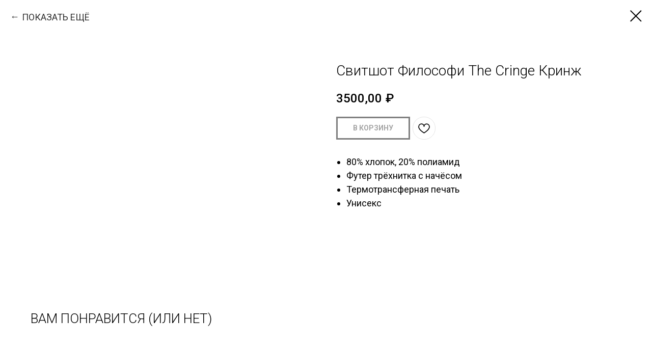

--- FILE ---
content_type: text/html; charset=UTF-8
request_url: https://feelosophy.ru/brands/feelosophy/sweatshirts/tproduct/757300990-101771481481-svitshot-filosofi-the-cringe-krinzh
body_size: 19322
content:
<!DOCTYPE html> <html lang="ru"> <head> <meta charset="utf-8" /> <meta http-equiv="Content-Type" content="text/html; charset=utf-8" /> <meta name="viewport" content="width=device-width, initial-scale=1.0" /> <!--metatextblock-->
<title>Свитшот Философи The Cringe Кринж</title>
<meta name="description" content="">
<meta name="keywords" content="">
<meta property="og:title" content="Свитшот Философи The Cringe Кринж" />
<meta property="og:description" content="" />
<meta property="og:type" content="website" />
<meta property="og:url" content="https://feelosophy.ru/brands/feelosophy/sweatshirts/tproduct/757300990-101771481481-svitshot-filosofi-the-cringe-krinzh" />
<meta property="og:image" content="https://static.tildacdn.com/stor3839-6463-4264-b363-333831393762/17169549.jpg" />
<link rel="canonical" href="https://feelosophy.ru/brands/feelosophy/sweatshirts/tproduct/757300990-101771481481-svitshot-filosofi-the-cringe-krinzh" />
<!--/metatextblock--> <meta name="format-detection" content="telephone=no" /> <meta http-equiv="x-dns-prefetch-control" content="on"> <link rel="dns-prefetch" href="https://ws.tildacdn.com"> <link rel="dns-prefetch" href="https://static.tildacdn.com"> <link rel="shortcut icon" href="https://static.tildacdn.com/tild6533-6265-4233-b630-366661336265/favicon.ico" type="image/x-icon" /> <!-- Assets --> <script src="https://neo.tildacdn.com/js/tilda-fallback-1.0.min.js" async charset="utf-8"></script> <link rel="stylesheet" href="https://static.tildacdn.com/css/tilda-grid-3.0.min.css" type="text/css" media="all" onerror="this.loaderr='y';"/> <link rel="stylesheet" href="https://static.tildacdn.com/ws/project6463988/tilda-blocks-page50040105.min.css?t=1770019305" type="text/css" media="all" onerror="this.loaderr='y';" /> <link rel="preconnect" href="https://fonts.gstatic.com"> <link href="https://fonts.googleapis.com/css2?family=Roboto:wght@300;400;500;700&family=Open+Sans:wght@300..800&subset=latin,cyrillic&display=swap" rel="stylesheet"> <link rel="stylesheet" href="https://static.tildacdn.com/css/tilda-popup-1.1.min.css" type="text/css" media="print" onload="this.media='all';" onerror="this.loaderr='y';" /> <noscript><link rel="stylesheet" href="https://static.tildacdn.com/css/tilda-popup-1.1.min.css" type="text/css" media="all" /></noscript> <link rel="stylesheet" href="https://static.tildacdn.com/css/tilda-slds-1.4.min.css" type="text/css" media="print" onload="this.media='all';" onerror="this.loaderr='y';" /> <noscript><link rel="stylesheet" href="https://static.tildacdn.com/css/tilda-slds-1.4.min.css" type="text/css" media="all" /></noscript> <link rel="stylesheet" href="https://static.tildacdn.com/css/tilda-catalog-1.1.min.css" type="text/css" media="print" onload="this.media='all';" onerror="this.loaderr='y';" /> <noscript><link rel="stylesheet" href="https://static.tildacdn.com/css/tilda-catalog-1.1.min.css" type="text/css" media="all" /></noscript> <link rel="stylesheet" href="https://static.tildacdn.com/css/tilda-forms-1.0.min.css" type="text/css" media="all" onerror="this.loaderr='y';" /> <link rel="stylesheet" href="https://static.tildacdn.com/css/tilda-catalog-filters-1.0.min.css" type="text/css" media="all" onerror="this.loaderr='y';" /> <link rel="stylesheet" href="https://static.tildacdn.com/css/tilda-menusub-1.0.min.css" type="text/css" media="print" onload="this.media='all';" onerror="this.loaderr='y';" /> <noscript><link rel="stylesheet" href="https://static.tildacdn.com/css/tilda-menusub-1.0.min.css" type="text/css" media="all" /></noscript> <link rel="stylesheet" href="https://static.tildacdn.com/css/tilda-menu-widgeticons-1.0.min.css" type="text/css" media="all" onerror="this.loaderr='y';" /> <link rel="stylesheet" href="https://static.tildacdn.com/css/tilda-cart-1.0.min.css" type="text/css" media="all" onerror="this.loaderr='y';" /> <link rel="stylesheet" href="https://static.tildacdn.com/css/tilda-wishlist-1.0.min.css" type="text/css" media="all" onerror="this.loaderr='y';" /> <link rel="stylesheet" href="https://static.tildacdn.com/css/tilda-zoom-2.0.min.css" type="text/css" media="print" onload="this.media='all';" onerror="this.loaderr='y';" /> <noscript><link rel="stylesheet" href="https://static.tildacdn.com/css/tilda-zoom-2.0.min.css" type="text/css" media="all" /></noscript> <script nomodule src="https://static.tildacdn.com/js/tilda-polyfill-1.0.min.js" charset="utf-8"></script> <script type="text/javascript">function t_onReady(func) {if(document.readyState!='loading') {func();} else {document.addEventListener('DOMContentLoaded',func);}}
function t_onFuncLoad(funcName,okFunc,time) {if(typeof window[funcName]==='function') {okFunc();} else {setTimeout(function() {t_onFuncLoad(funcName,okFunc,time);},(time||100));}}function t_throttle(fn,threshhold,scope) {return function() {fn.apply(scope||this,arguments);};}function t396_initialScale(t){var e=document.getElementById("rec"+t);if(e){var i=e.querySelector(".t396__artboard");if(i){window.tn_scale_initial_window_width||(window.tn_scale_initial_window_width=document.documentElement.clientWidth);var a=window.tn_scale_initial_window_width,r=[],n,l=i.getAttribute("data-artboard-screens");if(l){l=l.split(",");for(var o=0;o<l.length;o++)r[o]=parseInt(l[o],10)}else r=[320,480,640,960,1200];for(var o=0;o<r.length;o++){var d=r[o];a>=d&&(n=d)}var _="edit"===window.allrecords.getAttribute("data-tilda-mode"),c="center"===t396_getFieldValue(i,"valign",n,r),s="grid"===t396_getFieldValue(i,"upscale",n,r),w=t396_getFieldValue(i,"height_vh",n,r),g=t396_getFieldValue(i,"height",n,r),u=!!window.opr&&!!window.opr.addons||!!window.opera||-1!==navigator.userAgent.indexOf(" OPR/");if(!_&&c&&!s&&!w&&g&&!u){var h=parseFloat((a/n).toFixed(3)),f=[i,i.querySelector(".t396__carrier"),i.querySelector(".t396__filter")],v=Math.floor(parseInt(g,10)*h)+"px",p;i.style.setProperty("--initial-scale-height",v);for(var o=0;o<f.length;o++)f[o].style.setProperty("height","var(--initial-scale-height)");t396_scaleInitial__getElementsToScale(i).forEach((function(t){t.style.zoom=h}))}}}}function t396_scaleInitial__getElementsToScale(t){return t?Array.prototype.slice.call(t.children).filter((function(t){return t&&(t.classList.contains("t396__elem")||t.classList.contains("t396__group"))})):[]}function t396_getFieldValue(t,e,i,a){var r,n=a[a.length-1];if(!(r=i===n?t.getAttribute("data-artboard-"+e):t.getAttribute("data-artboard-"+e+"-res-"+i)))for(var l=0;l<a.length;l++){var o=a[l];if(!(o<=i)&&(r=o===n?t.getAttribute("data-artboard-"+e):t.getAttribute("data-artboard-"+e+"-res-"+o)))break}return r}window.TN_SCALE_INITIAL_VER="1.0",window.tn_scale_initial_window_width=null;</script> <script src="https://static.tildacdn.com/js/jquery-1.10.2.min.js" charset="utf-8" onerror="this.loaderr='y';"></script> <script src="https://static.tildacdn.com/js/tilda-scripts-3.0.min.js" charset="utf-8" defer onerror="this.loaderr='y';"></script> <script src="https://static.tildacdn.com/ws/project6463988/tilda-blocks-page50040105.min.js?t=1770019305" charset="utf-8" onerror="this.loaderr='y';"></script> <script src="https://static.tildacdn.com/js/tilda-lazyload-1.0.min.js" charset="utf-8" async onerror="this.loaderr='y';"></script> <script src="https://static.tildacdn.com/js/tilda-zero-1.1.min.js" charset="utf-8" async onerror="this.loaderr='y';"></script> <script src="https://static.tildacdn.com/js/tilda-menu-1.0.min.js" charset="utf-8" async onerror="this.loaderr='y';"></script> <script src="https://static.tildacdn.com/js/hammer.min.js" charset="utf-8" async onerror="this.loaderr='y';"></script> <script src="https://static.tildacdn.com/js/tilda-slds-1.4.min.js" charset="utf-8" async onerror="this.loaderr='y';"></script> <script src="https://static.tildacdn.com/js/tilda-products-1.0.min.js" charset="utf-8" async onerror="this.loaderr='y';"></script> <script src="https://static.tildacdn.com/js/tilda-catalog-1.1.min.js" charset="utf-8" async onerror="this.loaderr='y';"></script> <script src="https://static.tildacdn.com/js/tilda-menusub-1.0.min.js" charset="utf-8" async onerror="this.loaderr='y';"></script> <script src="https://static.tildacdn.com/js/tilda-menu-widgeticons-1.0.min.js" charset="utf-8" async onerror="this.loaderr='y';"></script> <script src="https://static.tildacdn.com/js/tilda-forms-1.0.min.js" charset="utf-8" async onerror="this.loaderr='y';"></script> <script src="https://static.tildacdn.com/js/tilda-cart-1.1.min.js" charset="utf-8" async onerror="this.loaderr='y';"></script> <script src="https://static.tildacdn.com/js/tilda-widget-positions-1.0.min.js" charset="utf-8" async onerror="this.loaderr='y';"></script> <script src="https://static.tildacdn.com/js/tilda-wishlist-1.0.min.js" charset="utf-8" async onerror="this.loaderr='y';"></script> <script src="https://static.tildacdn.com/js/tilda-zoom-2.0.min.js" charset="utf-8" async onerror="this.loaderr='y';"></script> <script src="https://static.tildacdn.com/js/tilda-zero-scale-1.0.min.js" charset="utf-8" async onerror="this.loaderr='y';"></script> <script src="https://static.tildacdn.com/js/tilda-skiplink-1.0.min.js" charset="utf-8" async onerror="this.loaderr='y';"></script> <script src="https://static.tildacdn.com/js/tilda-events-1.0.min.js" charset="utf-8" async onerror="this.loaderr='y';"></script> <script type="text/javascript" src="https://static.tildacdn.com/js/tilda-buyer-dashboard-1.0.min.js" charset="utf-8" async onerror="this.loaderr='y';"></script> <script type="text/javascript">window.dataLayer=window.dataLayer||[];</script> <!-- Facebook Pixel Code --> <script type="text/javascript" data-tilda-cookie-type="advertising">setTimeout(function(){!function(f,b,e,v,n,t,s)
{if(f.fbq)return;n=f.fbq=function(){n.callMethod?n.callMethod.apply(n,arguments):n.queue.push(arguments)};if(!f._fbq)f._fbq=n;n.push=n;n.loaded=!0;n.version='2.0';n.agent='pltilda';n.queue=[];t=b.createElement(e);t.async=!0;t.src=v;s=b.getElementsByTagName(e)[0];s.parentNode.insertBefore(t,s)}(window,document,'script','https://connect.facebook.net/en_US/fbevents.js');fbq('init','582817300433168');fbq('track','PageView');},2000);</script> <!-- End Facebook Pixel Code --> <script type="text/javascript">(function() {if((/bot|google|yandex|baidu|bing|msn|duckduckbot|teoma|slurp|crawler|spider|robot|crawling|facebook/i.test(navigator.userAgent))===false&&typeof(sessionStorage)!='undefined'&&sessionStorage.getItem('visited')!=='y'&&document.visibilityState){var style=document.createElement('style');style.type='text/css';style.innerHTML='@media screen and (min-width: 980px) {.t-records {opacity: 0;}.t-records_animated {-webkit-transition: opacity ease-in-out .2s;-moz-transition: opacity ease-in-out .2s;-o-transition: opacity ease-in-out .2s;transition: opacity ease-in-out .2s;}.t-records.t-records_visible {opacity: 1;}}';document.getElementsByTagName('head')[0].appendChild(style);function t_setvisRecs(){var alr=document.querySelectorAll('.t-records');Array.prototype.forEach.call(alr,function(el) {el.classList.add("t-records_animated");});setTimeout(function() {Array.prototype.forEach.call(alr,function(el) {el.classList.add("t-records_visible");});sessionStorage.setItem("visited","y");},400);}
document.addEventListener('DOMContentLoaded',t_setvisRecs);}})();</script></head> <body class="t-body" style="margin:0;"> <!--allrecords--> <div id="allrecords" class="t-records" data-product-page="y" data-hook="blocks-collection-content-node" data-tilda-project-id="6463988" data-tilda-page-id="50040105" data-tilda-page-alias="brands/feelosophy/sweatshirts" data-tilda-formskey="b7fbce0203375bb799ff719a96463988" data-tilda-lazy="yes" data-tilda-project-lang="RU" data-tilda-root-zone="com" data-tilda-ts="y" data-tilda-project-country="RU">
<div id="rec549968391" class="r t-rec" style="" data-animationappear="off" data-record-type="1002"> <script>t_onReady(function() {setTimeout(function() {t_onFuncLoad('twishlist__init',function() {twishlist__init('549968391');});},500);var rec=document.querySelector('#rec549968391');if(!rec) return;var userAgent=navigator.userAgent.toLowerCase();var isAndroid=userAgent.indexOf('android')!==-1;var body=document.body;if(!body) return;var isScrollablefFix=body.classList.contains('t-body_scrollable-fix-for-android');if(isAndroid&&!isScrollablefFix) {body.classList.add('t-body_scrollable-fix-for-android');document.head.insertAdjacentHTML('beforeend','<style>@media screen and (max-width: 560px) {\n.t-body_scrollable-fix-for-android {\noverflow: visible !important;\n}\n}\n</style>');console.log('Android css fix was inited');};if(userAgent.indexOf('instagram')!==-1&&userAgent.indexOf('iphone')!==-1) {body.style.position='relative';}
var wishlistWindow=rec.querySelector('.t1002__wishlistwin');var currentMode=document.querySelector('.t-records').getAttribute('data-tilda-mode');if(wishlistWindow&&currentMode!=='edit'&&currentMode!=='preview') {wishlistWindow.addEventListener('scroll',t_throttle(function() {if(window.lazy==='y'||document.querySelector('#allrecords').getAttribute('data-tilda-lazy')==='yes') {t_onFuncLoad('t_lazyload_update',function() {t_lazyload_update();});}},500));}});</script> <div class="t1002" data-wishlist-hook="#showfavorites" data-wishlistbtn-pos="button" data-project-currency="₽ " data-project-currency-side="r" data-project-currency-sep="," data-project-currency-code="RUB"> <div class="t1002__wishlistwin" style="display:none"> <div class="t1002__wishlistwin-content"> <div class="t1002__close t1002__wishlistwin-close"> <button type="button" class="t1002__close-button t1002__wishlistwin-close-wrapper" aria-label="Закрыть вишлист"> <svg role="presentation" class="t1002__wishlistwin-close-icon" width="23px" height="23px" viewBox="0 0 23 23" version="1.1" xmlns="http://www.w3.org/2000/svg" xmlns:xlink="http://www.w3.org/1999/xlink"> <g stroke="none" stroke-width="1" fill="#000" fill-rule="evenodd"> <rect transform="translate(11.313708, 11.313708) rotate(-45.000000) translate(-11.313708, -11.313708) " x="10.3137085" y="-3.6862915" width="2" height="30"></rect> <rect transform="translate(11.313708, 11.313708) rotate(-315.000000) translate(-11.313708, -11.313708) " x="10.3137085" y="-3.6862915" width="2" height="30"></rect> </g> </svg> </button> </div> <div class="t1002__wishlistwin-top"> <div class="t1002__wishlistwin-heading t-name t-name_xl"></div> </div> <div class="t1002__wishlistwin-products"></div> </div> </div> </div> <style>.t1002__addBtn:not(.t-popup .t1002__addBtn):not(.t-store__product-snippet .t1002__addBtn){}.t1002__addBtn{border-radius:30px;}.t1002__addBtn svg path{}</style> </div>

<!-- PRODUCT START -->

                
                        
                    
        
        

<div id="rec757300990" class="r t-rec" style="" >
    <div class="t-store t-store__prod-snippet__container">

        
                <div class="t-store__prod-popup__close-txt-wr" style="position:absolute;">
            <a href="https://feelosophy.ru/brands/feelosophy/sweatshirts" class="js-store-close-text t-store__prod-popup__close-txt t-descr t-descr_xxs" style="color:#000000;">
                ПОКАЗАТЬ ЕЩЁ
            </a>
        </div>
        
        <a href="https://feelosophy.ru/brands/feelosophy/sweatshirts" class="t-popup__close" style="position:absolute; background-color:#ffffff">
            <div class="t-popup__close-wrapper">
                <svg class="t-popup__close-icon t-popup__close-icon_arrow" width="26px" height="26px" viewBox="0 0 26 26" version="1.1" xmlns="http://www.w3.org/2000/svg" xmlns:xlink="http://www.w3.org/1999/xlink"><path d="M10.4142136,5 L11.8284271,6.41421356 L5.829,12.414 L23.4142136,12.4142136 L23.4142136,14.4142136 L5.829,14.414 L11.8284271,20.4142136 L10.4142136,21.8284271 L2,13.4142136 L10.4142136,5 Z" fill="#000000"></path></svg>
                <svg class="t-popup__close-icon t-popup__close-icon_cross" width="23px" height="23px" viewBox="0 0 23 23" version="1.1" xmlns="http://www.w3.org/2000/svg" xmlns:xlink="http://www.w3.org/1999/xlink"><g stroke="none" stroke-width="1" fill="#000000" fill-rule="evenodd"><rect transform="translate(11.313708, 11.313708) rotate(-45.000000) translate(-11.313708, -11.313708) " x="10.3137085" y="-3.6862915" width="2" height="30"></rect><rect transform="translate(11.313708, 11.313708) rotate(-315.000000) translate(-11.313708, -11.313708) " x="10.3137085" y="-3.6862915" width="2" height="30"></rect></g></svg>
            </div>
        </a>
        
        <div class="js-store-product js-product t-store__product-snippet" data-product-lid="101771481481" data-product-uid="101771481481" itemscope itemtype="http://schema.org/Product">
            <meta itemprop="productID" content="101771481481" />

            <div class="t-container">
                <div>
                    <meta itemprop="image" content="https://static.tildacdn.com/stor3839-6463-4264-b363-333831393762/17169549.jpg" />
                    <div class="t-store__prod-popup__slider js-store-prod-slider t-store__prod-popup__col-left t-col t-col_6">
                        <div class="js-product-img" style="width:100%;padding-bottom:75%;background-size:cover;opacity:0;">
                        </div>
                    </div>
                    <div class="t-store__prod-popup__info t-align_left t-store__prod-popup__col-right t-col t-col_6">

                        <div class="t-store__prod-popup__title-wrapper">
                            <h1 class="js-store-prod-name js-product-name t-store__prod-popup__name t-name t-name_xl" itemprop="name" style="font-weight:300;">Свитшот Философи The Cringe Кринж</h1>
                            <div class="t-store__prod-popup__brand t-descr t-descr_xxs" >
                                                            </div>
                            <div class="t-store__prod-popup__sku t-descr t-descr_xxs">
                                <span class="js-store-prod-sku js-product-sku" translate="no" >
                                    
                                </span>
                            </div>
                        </div>

                                                                        <div itemprop="offers" itemscope itemtype="http://schema.org/AggregateOffer" style="display:none;">
                            <meta itemprop="lowPrice" content="3500.00" />
                            <meta itemprop="highPrice" content="3500.00" />
                            <meta itemprop="priceCurrency" content="RUB" />
                                                        <link itemprop="availability" href="http://schema.org/InStock">
                                                                                    <div itemprop="offers" itemscope itemtype="http://schema.org/Offer" style="display:none;">
                                <meta itemprop="serialNumber" content="929112162791" />
                                                                <meta itemprop="price" content="3500.00" />
                                <meta itemprop="priceCurrency" content="RUB" />
                                                                <link itemprop="availability" href="http://schema.org/InStock">
                                                            </div>
                                                        <div itemprop="offers" itemscope itemtype="http://schema.org/Offer" style="display:none;">
                                <meta itemprop="serialNumber" content="298524557371" />
                                                                <meta itemprop="price" content="3500.00" />
                                <meta itemprop="priceCurrency" content="RUB" />
                                                                <link itemprop="availability" href="http://schema.org/InStock">
                                                            </div>
                                                        <div itemprop="offers" itemscope itemtype="http://schema.org/Offer" style="display:none;">
                                <meta itemprop="serialNumber" content="348877926211" />
                                                                <meta itemprop="price" content="3500.00" />
                                <meta itemprop="priceCurrency" content="RUB" />
                                                                <link itemprop="availability" href="http://schema.org/InStock">
                                                            </div>
                                                        <div itemprop="offers" itemscope itemtype="http://schema.org/Offer" style="display:none;">
                                <meta itemprop="serialNumber" content="110270553271" />
                                                                <meta itemprop="price" content="3500.00" />
                                <meta itemprop="priceCurrency" content="RUB" />
                                                                <link itemprop="availability" href="http://schema.org/InStock">
                                                            </div>
                                                        <div itemprop="offers" itemscope itemtype="http://schema.org/Offer" style="display:none;">
                                <meta itemprop="serialNumber" content="525247132581" />
                                                                <meta itemprop="price" content="3500.00" />
                                <meta itemprop="priceCurrency" content="RUB" />
                                                                <link itemprop="availability" href="http://schema.org/InStock">
                                                            </div>
                                                    </div>
                        
                                                
                        <div class="js-store-price-wrapper t-store__prod-popup__price-wrapper">
                            <div class="js-store-prod-price t-store__prod-popup__price t-store__prod-popup__price-item t-name t-name_md" style="font-weight:500;">
                                                                <div class="js-product-price js-store-prod-price-val t-store__prod-popup__price-value" data-product-price-def="3500.0000" data-product-price-def-str="3500,00">3500,00</div><div class="t-store__prod-popup__price-currency" translate="no">₽ </div>
                                                            </div>
                            <div class="js-store-prod-price-old t-store__prod-popup__price_old t-store__prod-popup__price-item t-name t-name_md" style="font-weight:500;display:none;">
                                                                <div class="js-store-prod-price-old-val t-store__prod-popup__price-value"></div><div class="t-store__prod-popup__price-currency" translate="no">₽ </div>
                                                            </div>
                        </div>

                        <div class="js-product-controls-wrapper">
                        </div>

                        <div class="t-store__prod-popup__links-wrapper">
                                                    </div>

                                                <div class="t-store__prod-popup__btn-wrapper"   tt="В КОРЗИНУ">
                                                        <a href="#order" class="t-store__prod-popup__btn t-store__prod-popup__btn_disabled t-btn t-btn_sm" style="color:#000000;background-color:#ffffff;border:3px solid #000000;border-radius:0px;-moz-border-radius:0px;-webkit-border-radius:0px;">
                                <table style="width:100%; height:100%;">
                                    <tbody>
                                        <tr>
                                            <td class="js-store-prod-popup-buy-btn-txt">В КОРЗИНУ</td>
                                        </tr>
                                    </tbody>
                                </table>
                            </a>
                                                    </div>
                        
                        <div class="js-store-prod-text t-store__prod-popup__text t-descr t-descr_xxs" >
                                                    <div class="js-store-prod-all-text" itemprop="description">
                                <ul><li>80% хлопок, 20% полиамид</li><li>Футер трёхнитка с начёсом</li><li>Термотрансферная печать</li><li>Унисекс</li></ul>                            </div>
                                                                            <div class="js-store-prod-all-charcs">
                                                                                                                                                                        </div>
                                                </div>

                    </div>
                </div>

                            </div>
        </div>
                <div class="t-store__relevants__container">
            <div class="t-container">
                <div class="t-col">
                    <div class="t-store__relevants__title t-uptitle t-uptitle_xxl" style="font-weight:300;">ВАМ ПОНРАВИТСЯ (ИЛИ НЕТ)</div>
                    <div class="t-store__relevants-grid-cont js-store-relevants-grid-cont js-store-grid-cont t-store__valign-buttons"></div>
                </div>
            </div>
        </div>
                <div class="js-store-error-msg t-store__error-msg-cont"></div>
        <div itemscope itemtype="http://schema.org/ImageGallery" style="display:none;">
                                                </div>

    </div>

                        
                        
    
    <style>
        /* body bg color */
        

        /* body bg color end */
        /* Slider stiles */
        .t-slds__bullet_active .t-slds__bullet_body {
            background-color: #222 !important;
        }

        .t-slds__bullet:hover .t-slds__bullet_body {
            background-color: #222 !important;
        }
        /* Slider stiles end */
    </style>
    

            
        
    <style>
        

        

        
    </style>
    
    
        
    <style>
        
    </style>
    
    
        
    <style>
        
    </style>
    
    
        
        <style>
    
                                    
        </style>
    
    
    <div class="js-store-tpl-slider-arrows" style="display: none;">
              


<style type="text/css">
  .t-slds__arrow_wrapper:hover .t-slds__arrow-withbg {
    border-color: #ffffff !important;
    
                              background-color: rgba() !important;
                      
  }
</style>


<div class="t-slds__arrow_wrapper t-slds__arrow_wrapper-left" data-slide-direction="left">
  <div class="t-slds__arrow t-slds__arrow-left " >
    <div class="t-slds__arrow_body t-slds__arrow_body-left" style="width: 17px;">
      <svg style="display: block" viewBox="0 0 17.3 33" xmlns="http://www.w3.org/2000/svg" xmlns:xlink="http://www.w3.org/1999/xlink">
                
        <style type="text/css">
          .t-slds__arrow_wrapper polyline {
            -webkit-transition:  stroke ease-in-out .2s;
            -moz-transition:  stroke ease-in-out .2s;
            -o-transition:  stroke ease-in-out .2s;
            transition:  stroke ease-in-out .2s;
          }
          .t-slds__arrow_wrapper:hover polyline {
            stroke: #ffffff !important;
          }
        </style>
        
                <desc>Left</desc>
        <polyline
        fill="none"
        stroke="#000000"
        stroke-linejoin="butt"
        stroke-linecap="butt"
        stroke-width="1"
        points="0.5,0.5 16.5,16.5 0.5,32.5"
        />
      </svg>
    </div>
  </div>
</div>
<div class="t-slds__arrow_wrapper t-slds__arrow_wrapper-right" data-slide-direction="right">
  <div class="t-slds__arrow t-slds__arrow-right " >
    <div class="t-slds__arrow_body t-slds__arrow_body-right" style="width: 17px;">
      <svg style="display: block" viewBox="0 0 17.3 33" xmlns="http://www.w3.org/2000/svg" xmlns:xlink="http://www.w3.org/1999/xlink">
        <desc>Right</desc>
        <polyline
        fill="none"
        stroke="#000000"
        stroke-linejoin="butt"
        stroke-linecap="butt"
        stroke-width="1"
        points="0.5,0.5 16.5,16.5 0.5,32.5"
        />
      </svg>
    </div>
  </div>
</div>    </div>

    
    <script>
        t_onReady(function() {
            var tildacopyEl = document.getElementById('tildacopy');
            if (tildacopyEl) tildacopyEl.style.display = 'none';

            var recid = '757300990';
            var options = {};
            var product = {"uid":101771481481,"rootpartid":10812595,"title":"Свитшот Философи The Cringe Кринж","text":"<ul><li>80% хлопок, 20% полиамид<\/li><li>Футер трёхнитка с начёсом<\/li><li>Термотрансферная печать<\/li><li>Унисекс<\/li><\/ul>","price":"3500.0000","gallery":[{"img":"https:\/\/static.tildacdn.com\/stor3839-6463-4264-b363-333831393762\/17169549.jpg"}],"sort":1160656,"quantity":"100","portion":0,"newsort":0,"json_options":"[{\"title\":\"Размер\",\"params\":{\"view\":\"buttons\",\"hasColor\":false,\"linkImage\":false},\"values\":[\"S\",\"M\",\"L\",\"XL\",\"2XL\"]}]","json_chars":"null","externalid":"gbgg44rDifBqB-cEnHdJH2","pack_label":"lwh","pack_x":0,"pack_y":0,"pack_z":0,"pack_m":0,"serverid":"master","servertime":"1737112374.2687","parentuid":"","editions":[{"uid":929112162791,"externalid":"ent6pbDagE-3SNx7VIIQa3","sku":"","price":"3 500.00","priceold":"","quantity":"100","img":"","Размер":"S"},{"uid":298524557371,"externalid":"0APprbRziuYpJoj3FlHXr2","sku":"","price":"3 500.00","priceold":"","quantity":"100","img":"","Размер":"M"},{"uid":348877926211,"externalid":"m61CfWJijsCHVd2T9DnRr1","sku":"","price":"3 500.00","priceold":"","quantity":"98","img":"","Размер":"L"},{"uid":110270553271,"externalid":"On-gfVrQhd4BXUAOJhgia0","sku":"","price":"3 500.00","priceold":"","quantity":"100","img":"","Размер":"XL"},{"uid":525247132581,"externalid":"NLRU0ynTihX4Hh5qqhJXx3","sku":"","price":"3 500.00","priceold":"","quantity":"100","img":"","Размер":"2XL"}],"characteristics":[],"properties":[],"partuids":[231301794331,927469883001,397287366731],"url":"https:\/\/feelosophy.ru\/brands\/feelosophy\/sweatshirts\/tproduct\/757300990-101771481481-svitshot-filosofi-the-cringe-krinzh"};

            // draw slider or show image for SEO
            if (window.isSearchBot) {
                var imgEl = document.querySelector('.js-product-img');
                if (imgEl) imgEl.style.opacity = '1';
            } else {
                
                var prodcard_optsObj = {
    hasWrap: true,
    txtPad: 'sm',
    bgColor: '#ffffff',
    borderRadius: '0px',
    shadowSize: '0px',
    shadowOpacity: '',
    shadowSizeHover: '',
    shadowOpacityHover: '',
    shadowShiftyHover: '',
    btnTitle1: '',
    btnLink1: 'popup',
    btnTitle2: '',
    btnLink2: 'popup',
    showOpts: true};

var price_optsObj = {
    color: '',
    colorOld: '',
    fontSize: '',
    fontWeight: '500'
};

var popup_optsObj = {
    columns: '6',
    columns2: '6',
    isVertical: '',
    align: '',
    btnTitle: 'В КОРЗИНУ',
    closeText: 'ПОКАЗАТЬ ЕЩЁ',
    iconColor: '#000000',
    containerBgColor: '',
    overlayBgColorRgba: 'rgba(255,255,255,0.50)',
    popupStat: '/tilda/popup/rec757300990/opened',
    popupContainer: '',
    fixedButton: false,
    mobileGalleryStyle: ''
};

var slider_optsObj = {
    anim_speed: '',
    arrowColor: '#000000',
    videoPlayerIconColor: '',
    cycle: 'on',
    controls: 'arrowsthumbs',
    bgcolor: ''
};

var slider_dotsOptsObj = {
    size: '',
    bgcolor: '',
    bordersize: '',
    bgcoloractive: ''
};

var slider_slidesOptsObj = {
    zoomable: true,
    bgsize: 'cover',
    ratio: '1'
};

var typography_optsObj = {
    descrColor: '',
    titleColor: ''
};

var default_sortObj = {
    in_stock: true};

var btn1_style = 'border-radius:0px;-moz-border-radius:0px;-webkit-border-radius:0px;color:#000000;background-color:#ffffff;border:3px solid #000000;';
var btn2_style = 'border-radius:0px;-moz-border-radius:0px;-webkit-border-radius:0px;color:#000000;border:3px solid #000000;';

var options_catalog = {
    btn1_style: btn1_style,
    btn2_style: btn2_style,
    storepart: '231301794331',
    prodCard: prodcard_optsObj,
    popup_opts: popup_optsObj,
    defaultSort: default_sortObj,
    slider_opts: slider_optsObj,
    slider_dotsOpts: slider_dotsOptsObj,
    slider_slidesOpts: slider_slidesOptsObj,
    typo: typography_optsObj,
    price: price_optsObj,
    blocksInRow: '4',
    imageHover: true,
    imageHeight: '',
    imageRatioClass: 't-store__card__imgwrapper_4-3',
    align: 'left',
    vindent: '45px',
    isHorizOnMob:false,
    itemsAnim: '',
    hasOriginalAspectRatio: false,
    markColor: '#000000',
    markBgColor: '#ffffff',
    currencySide: 'r',
    currencyTxt: '₽ ',
    currencySeparator: ',',
    currencyDecimal: '',
    btnSize: '',
    verticalAlignButtons: false,
    hideFilters: false,
    titleRelevants: 'ВАМ ПОНРАВИТСЯ (ИЛИ НЕТ)',
    showRelevants: '396616374791',
    relevants_slider: true,
    relevants_quantity: '20',
    isFlexCols: false,
    isPublishedPage: true,
    previewmode: true,
    colClass: 't-col t-col_3',
    ratio: '1_1',
    sliderthumbsside: 'l',
    showStoreBtnQuantity: '',
    tabs: 'tabs',
    galleryStyle: '',
    title_typo: '',
    descr_typo: '',
    price_typo: '',
    price_old_typo: '',
    menu_typo: '',
    options_typo: '',
    sku_typo: '',
    characteristics_typo: '',
    button_styles: '',
    button2_styles: '',
    buttonicon: '',
    buttoniconhover: '',
};                
                // emulate, get options_catalog from file store_catalog_fields
                options = options_catalog;
                options.typo.title = "font-weight:300;" || '';
                options.typo.descr = "" || '';

                try {
                    if (options.showRelevants) {
                        var itemsCount = '20';
                        var relevantsMethod;
                        switch (options.showRelevants) {
                            case 'cc':
                                relevantsMethod = 'current_category';
                                break;
                            case 'all':
                                relevantsMethod = 'all_categories';
                                break;
                            default:
                                relevantsMethod = 'category_' + options.showRelevants;
                                break;
                        }

                        t_onFuncLoad('t_store_loadProducts', function() {
                            t_store_loadProducts(
                                'relevants',
                                recid,
                                options,
                                false,
                                {
                                    currentProductUid: '101771481481',
                                    relevantsQuantity: itemsCount,
                                    relevantsMethod: relevantsMethod,
                                    relevantsSort: 'random'
                                }
                            );
                        });
                    }
                } catch (e) {
                    console.log('Error in relevants: ' + e);
                }
            }

            
                            options.popup_opts.btnTitle = 'В КОРЗИНУ';
                        

            window.tStoreOptionsList = [{"title":"Цвет","params":{"view":"buttons","hasColor":true,"linkImage":false},"values":[{"id":32272294,"value":"алый"},{"id":19573567,"color":"#dbb158","value":"бежевый"},{"id":19507021,"color":"#ffffff","value":"белый"},{"id":23241678,"value":"бензиновый"},{"id":19590646,"color":"#30d5c8","value":"бирюзовый"},{"id":19761694,"color":"#db0000","value":"бордовый"},{"id":25979850,"color":"#de5252","value":"брусничный"},{"id":19761736,"color":"#6168c3","value":"васильковый"},{"id":23229066,"color":"#cccccc","value":"голографический"},{"id":19562347,"color":"#00f2ff","value":"голубой"},{"id":19507084,"color":"#00ffff","value":"голубой с чёрынм"},{"id":19760083,"color":"#d49011","value":"горчичный"},{"id":23229070,"color":"#878787","value":"графитовый"},{"id":19820812,"color":"#ccff00","value":"жёлто-зелёный"},{"id":19205158,"color":"#fff700","value":"жёлтый"},{"id":19880128,"color":"#008516","value":"зелёно-голубой"},{"id":26010814,"color":"#62f016","value":"зелёно-розовый"},{"id":19205161,"color":"#36fc2f","value":"зеленый"},{"id":31600118,"value":"Индиго"},{"id":24668222,"color":"#faadff","value":"коралловый"},{"id":22905306,"color":"#752626","value":"коричневый"},{"id":23890730,"value":"кофейный"},{"id":20068303,"color":"#fc0000","value":"красно-жёлтый"},{"id":19544311,"color":"#ff0000","value":"красный"},{"id":22919714,"value":"лаванда"},{"id":23229074,"color":"#b799f2","value":"лавандовый"},{"id":24668226,"color":"#d679f2","value":"лиловый"},{"id":19565140,"color":"#f700ff","value":"малиновый"},{"id":28780026,"value":"мятно-зелёный"},{"id":23229062,"color":"#c2fab1","value":"мятный"},{"id":23225710,"color":"#fcc0f7","value":"нежно-розовый"},{"id":23225714,"color":"#b9edfa","value":"нежно-розовый + нежно-голубой"},{"id":21508784,"color":"#ccff00","value":"неоновый жёлтый"},{"id":21508790,"color":"#ff5500","value":"неоновый оранжевый"},{"id":26011474,"color":"#ff8f0f","value":"оранжево-розовый"},{"id":19545037,"color":"#ff8000","value":"оранжевый"},{"id":21508787,"color":"#f2be4e","value":"охра"},{"id":30879974,"value":"песочный"},{"id":19880134,"color":"#b5000c","value":"пурупурно-зелёный"},{"id":26010810,"color":"#db9809","value":"розово-оранжевый"},{"id":19205155,"color":"#fcb0e1","value":"розовый"},{"id":19507087,"color":"#ffbffa","value":"розовый с голубым"},{"id":23244782,"color":"#f79cef","value":"розовый с жёлтым"},{"id":19777402,"color":"#5bff29","value":"розовый с зелёным"},{"id":22905310,"color":"#79f071","value":"салатовый"},{"id":23092862,"color":"#f1ff94","value":"светло-жёлтый"},{"id":19590610,"color":"#c0c0c0","value":"серебряный"},{"id":20068300,"color":"#b0b0b0","value":"серо-чёрный"},{"id":19562395,"color":"#b8b8b8","value":"серый"},{"id":19532806,"color":"#bdbdbd","value":"серый меланж"},{"id":20068294,"color":"#0026ff","value":"сине-красный"},{"id":19880131,"color":"#0d00ff","value":"сине-розовый"},{"id":19205164,"color":"#0000ff","value":"синий"},{"id":31600122,"value":"Твид"},{"id":23890734,"color":"#4d4d4d","value":"тёмно-серый"},{"id":23092858,"color":"#b0b0b0","value":"тёмно-серый меланж"},{"id":19543816,"color":"#032a94","value":"тёмно-тёмно-синий"},{"id":31600114,"value":"Угольный"},{"id":26010802,"color":"#bc5de8","value":"фиолетово-зелёный"},{"id":26010806,"color":"#f07ad8","value":"фиолетово-розовый"},{"id":19562392,"color":"#8b00ff","value":"фиолетовый"},{"id":22884502,"value":"фуксия"},{"id":20068297,"color":"#000000","value":"чёрно-розовый"},{"id":19507018,"color":"#000000","value":"чёрный"},{"id":46530932,"value":"чёрный стоун вошд"},{"id":23225718,"color":"#fa82f4","value":"ярко-розовый"}]},{"title":"Размер","params":{"view":"buttons","hasColor":false,"linkImage":false},"values":[{"id":27389290,"value":"1"},{"id":27389282,"value":"2"},{"id":19253653,"value":"2XL"},{"id":33439018,"value":"2XS"},{"id":27389286,"value":"3"},{"id":19253656,"value":"3XL"},{"id":33439022,"value":"3XS"},{"id":19253659,"value":"4XL"},{"id":33439026,"value":"4XS"},{"id":19253662,"value":"5XL"},{"id":33439030,"value":"5XS"},{"id":19253647,"value":"L"},{"id":19253644,"value":"M"},{"id":22985894,"value":"M Стринги"},{"id":21361085,"value":"M-L"},{"id":19253641,"value":"S"},{"id":19253650,"value":"XL"},{"id":21361088,"value":"XL-2XL"},{"id":19253638,"value":"XS"},{"id":21361082,"value":"XS-S"},{"id":28507150,"value":"XXS"}]},{"title":"Дизайн","params":{"view":"radio","hasColor":false,"linkImage":false},"values":[{"id":19253932,"value":"1"},{"id":19253959,"value":"10"},{"id":19253962,"value":"11"},{"id":19609000,"value":"12"},{"id":19253935,"value":"2"},{"id":19253938,"value":"3"},{"id":19253941,"value":"4"},{"id":19253944,"value":"5"},{"id":19253947,"value":"6"},{"id":19253950,"value":"7"},{"id":19253953,"value":"8"},{"id":19253956,"value":"9"},{"id":23164290,"value":"And if you run"},{"id":19507153,"value":"BadComedian"},{"id":30850954,"value":"Blyat"},{"id":30850958,"value":"Borat"},{"id":30850942,"value":"Brat 2"},{"id":23164294,"value":"Breakfast plan"},{"id":30850946,"value":"Bruh"},{"id":23164298,"value":"Even it's January"},{"id":23164302,"value":"Everytime I see something"},{"id":23164286,"value":"I Wish I had more"},{"id":30850950,"value":"Sestra"},{"id":22896690,"value":"Бабка"},{"id":19824442,"value":"белая верёвка\/цветные помпоны"},{"id":19747630,"value":"белая надпись"},{"id":19566190,"value":"белый"},{"id":23437338,"value":"глянцевая"},{"id":19622980,"value":"голубой с прозрачной надписью"},{"id":19622983,"value":"голубой с серебряной надписью"},{"id":22896670,"value":"День такой цветной"},{"id":23696122,"value":"День такой чёрный"},{"id":23244786,"value":"Донателло"},{"id":21508820,"value":"жёлтая верёвка\/большие розовые помпоны"},{"id":21508823,"value":"жёлтая верёвка\/маленькие розовые помпоны"},{"id":19507582,"value":"Женщина"},{"id":19752766,"value":"Зайка"},{"id":19507171,"value":"Залина Маршенкулова"},{"id":19752808,"value":"Зачик"},{"id":19566193,"value":"зелёный глиттер"},{"id":19566187,"value":"коричневый"},{"id":22896674,"value":"Котик с сижкой"},{"id":19747870,"value":"красная надпись"},{"id":23244790,"value":"Леонардо"},{"id":19824319,"value":"малиновые кружки на малиновом"},{"id":19824313,"value":"малиновые кружки на розовом"},{"id":23437342,"value":"матовая"},{"id":23244794,"value":"Микеланджело"},{"id":19507579,"value":"Мужчина"},{"id":19752142,"value":"оранжево-фиолетовая надпись надпись"},{"id":22896678,"value":"Парень, видишь?"},{"id":22896682,"value":"Период такой цветной"},{"id":22896694,"value":"Период такой чб"},{"id":23696118,"value":"Период такой чёрный"},{"id":19507156,"value":"Полозкова"},{"id":19507162,"value":"Поперечный"},{"id":22896698,"value":"Расслоение мозжечка"},{"id":23244798,"value":"Рафаэль"},{"id":19824316,"value":"розовые кружки на малиновом"},{"id":19824322,"value":"розовые кружки на розовом"},{"id":32370646,"value":"Сандали"},{"id":19507159,"value":"Серебренников"},{"id":19566199,"value":"серебряный"},{"id":19566196,"value":"серебряный глиттер"},{"id":32017294,"value":"серебряный принт"},{"id":19747645,"value":"синяя надпись"},{"id":22896702,"value":"Ступор мозговины белый"},{"id":22896706,"value":"Ступор мозговины черный"},{"id":22896710,"value":"Творог Пиво"},{"id":19507177,"value":"Хакамада"},{"id":32017298,"value":"цветной принт"},{"id":22896714,"value":"Черви без надписи"},{"id":19507174,"value":"Черниговская"},{"id":19622986,"value":"чёрный с прозрачной надписью"},{"id":19543951,"value":"Яузская"},{"id":19543954,"value":"Яузские"},{"id":19543948,"value":"Яузский"}]},{"title":"Размер носков","params":{"view":"buttons","hasColor":false,"linkImage":false},"values":[{"id":22896686,"value":"34-37"},{"id":19912864,"value":"35-40"},{"id":20071177,"value":"36-37"},{"id":19446742,"value":"36-38"},{"id":19254199,"value":"36-40"},{"id":20068150,"value":"37-40"},{"id":19608622,"value":"38-40"},{"id":19508176,"value":"38-41"},{"id":19445839,"value":"39-40"},{"id":19446745,"value":"39-41"},{"id":20084962,"value":"39-42"},{"id":19912867,"value":"40-45"},{"id":19445842,"value":"41-43"},{"id":19254202,"value":"41-45"},{"id":25926970,"value":"41-46"},{"id":19446748,"value":"42-44"},{"id":19777399,"value":"42-46"},{"id":29047170,"value":"43-46"},{"id":19445845,"value":"44-46"},{"id":20084965,"value":"44-47"},{"id":20084593,"value":"47-48"}]},{"title":"Модель айфона","params":{"view":"buttons","hasColor":false,"linkImage":false},"values":[{"id":19492021,"value":"11"},{"id":19496338,"value":"11 Pro"},{"id":19492024,"value":"11 Pro Max"},{"id":19495921,"value":"5\/5s\/SE 2016"},{"id":19495927,"value":"6 Plus\/6s Plus"},{"id":19495924,"value":"6\/6s"},{"id":19496335,"value":"7 Plus\/8 Plus"},{"id":19495930,"value":"7\/8\/SE 2020\/SE 2022"},{"id":19496032,"value":"X\/XS"},{"id":19492018,"value":"XR"},{"id":19496035,"value":"XS Max"}]},{"title":"Номинал","params":{"view":"select","hasColor":false,"linkImage":false},"values":[{"id":"19562443","value":"1000 рублей"},{"id":"19562458","value":"10000 рублей"},{"id":"19562446","value":"2000 рублей"},{"id":"19562449","value":"3000 рублей"},{"id":"19562452","value":"5000 рублей"},{"id":"19562455","value":"7000 рублей"}]},{"title":"Имя","params":{"view":"buttons","hasColor":false,"linkImage":false},"values":[{"id":20024143,"value":"Адрей"},{"id":20024146,"value":"Дима"},{"id":20024152,"value":"Игорь"},{"id":20024128,"value":"Катя"},{"id":20024131,"value":"Мария"},{"id":20024149,"value":"Олег"},{"id":20024134,"value":"Ольга"},{"id":20024137,"value":"Светлана"}]},{"title":"Цвет надписи","params":[],"values":[{"id":24213842,"value":"белый"},{"id":24213834,"value":"золотой"},{"id":24213838,"value":"рефлективный"}]},{"title":"Цена","params":[],"values":[{"id":24280282,"value":"1 000"},{"id":38630406,"value":"10"},{"id":24280286,"value":"10 000"},{"id":24263962,"value":"100"},{"id":24281110,"value":"100 000"},{"id":24263946,"value":"1000"},{"id":24264810,"value":"10000"},{"id":24264822,"value":"100000"},{"id":24263978,"value":"1500"},{"id":24280278,"value":"2 000"},{"id":38630390,"value":"20"},{"id":24281102,"value":"20 000"},{"id":24263970,"value":"200"},{"id":24263974,"value":"2000"},{"id":24264814,"value":"20000"},{"id":38630394,"value":"2500"},{"id":24280298,"value":"3 000"},{"id":24281114,"value":"30 000"},{"id":24263966,"value":"300"},{"id":24263982,"value":"3000"},{"id":24264818,"value":"30000"},{"id":38630398,"value":"400"},{"id":24280302,"value":"5 000"},{"id":38630402,"value":"50"},{"id":24281106,"value":"50 000"},{"id":24263950,"value":"500"},{"id":24263958,"value":"5000"},{"id":24264826,"value":"50000"},{"id":24263954,"value":"800"}]},{"title":"Текст","params":[],"values":[{"id":24280270,"value":"Помог"},{"id":24280274,"value":"Помогла"}]},{"title":"Карабин","params":[],"values":[{"id":25111674,"value":"есть"},{"id":25111678,"value":"нет"}]},{"title":"Формат","params":[],"values":[{"id":38478934,"value":"A3"},{"id":38478942,"value":"A3+"},{"id":38478946,"value":"A4"},{"id":38478938,"value":"A5"},{"id":38478950,"value":"A6"}]}];

            t_onFuncLoad('t_store_productInit', function() {
                t_store_productInit(recid, options, product);
            });

            // if user coming from catalog redirect back to main page
            if (window.history.state && (window.history.state.productData || window.history.state.storepartuid)) {
                window.onpopstate = function() {
                    window.history.replaceState(null, null, window.location.origin);
                    window.location.replace(window.location.origin);
                };
            }
        });
    </script>
    

</div>


<!-- PRODUCT END -->

<div id="rec549968390" class="r t-rec" style="" data-animationappear="off" data-record-type="706"> <!-- @classes: t-text t-text_xs t-name t-name_xs t-name_md t-btn t-btn_sm --> <script>t_onReady(function() {setTimeout(function() {t_onFuncLoad('tcart__init',function() {tcart__init('549968390',{cssClassName:'uc-basket'});});},50);var userAgent=navigator.userAgent.toLowerCase();var body=document.body;if(!body) return;if(userAgent.indexOf('instagram')!==-1&&userAgent.indexOf('iphone')!==-1) {body.style.position='relative';}
var rec=document.querySelector('#rec549968390');if(!rec) return;var cartWindow=rec.querySelector('.t706__cartwin,.t706__cartpage');var allRecords=document.querySelector('.t-records');var currentMode=allRecords.getAttribute('data-tilda-mode');if(cartWindow&&currentMode!=='edit'&&currentMode!=='preview') {cartWindow.addEventListener('scroll',t_throttle(function() {if(window.lazy==='y'||document.querySelector('#allrecords').getAttribute('data-tilda-lazy')==='yes') {t_onFuncLoad('t_lazyload_update',function() {t_lazyload_update();});}},500));}});</script> <div class="t706" data-cart-fullscreen="yes" data-cart-countdown="yes" data-opencart-onorder="yes" data-project-currency="₽ " data-project-currency-side="r" data-project-currency-sep="," data-project-currency-code="RUB" data-payment-system="cloudpayments" data-cart-sendevent-onadd="y"> <div class="t706__cartpage" style="display: none;"> <div class="t706__cartpage-top"> <button type="button" class="t706__cartpage-back" aria-label="Назад"> <svg role="presentation" class="t706__close-icon t706__cartpage-back-icon" width="1em" height="1em" viewBox="0 0 26 26"> <g fill-rule="evenodd" stroke-width="2" fill="#000" fill-rule="evenodd"> <path d="m10.4142 5 1.4142 1.4142L5.829 12.414l17.5852.0002v2L5.829 14.414l5.9994 6.0002-1.4142 1.4142L2 13.4142 10.4142 5Z" /> </g> </svg> </button> <div class="t706__cartpage-heading t-name t-name_xl">Ваш заказ</div> <button type="button" class="t706__cartpage-close" aria-label="Закрыть корзину"> <svg role="presentation" class="t706__close-icon t706__cartpage-close-icon" width="1em" height="1em" viewBox="0 0 23 23"> <g fill-rule="evenodd" stroke-width="2" fill="#000" fill-rule="evenodd"> <path d="M0 1.4142 2.1213-.707 23.3345 20.506l-2.1213 2.1213z" /> <path d="m21.2132 0 2.1213 2.1213L2.1213 23.3345 0 21.2132z" /> </g> </svg> </button> </div> <div class="t706__cartpage-content t-container"> <div class="t706__cartpage-open-form-wrap" style="display: none;"> <button
class="t-btn t-btnflex t-btnflex_type_button t-btnflex_md t706__cartpage-open-form"
type="button"><span class="t-btnflex__text">ОФОРМИТЬ</span> <style>#rec549968390 .t-btnflex.t-btnflex_type_button {color:#ffffff;background-color:#000000;--border-width:0px;border-style:none !important;box-shadow:none !important;transition-duration:0.2s;transition-property:background-color,color,border-color,box-shadow,opacity,transform,gap;transition-timing-function:ease-in-out;}</style></button> </div> <div class="t706__cartpage-form t-col t-col_6"> <div class="t706__cartpage-form-wrapper "> <div class="t706__form-upper-text t-descr t-descr_xs">! Бесплатная доставка при заказе от 4000<strong> в пункт выдачи Яндекс + календарь Страдающее средневековье в подарок !</strong><br /><br />После оплаты вам на почту придёт чек об операции и мы начнём готовить ваш заказ.&nbsp;Заказ будет готов в течение 1-3 дней после оплаты, мы свяжемся после того как соберём заказ. Если вам нужно быстрее — <a href="https://feelosophy.ru/contacts" target="_blank" rel="noreferrer noopener">свяжитесь с нами</a>.<br />По всем вопросам: подсказать по размеру, материалу, фасону, выбрать другой способ доставки или оплаты, оплата не прошла — <a href="https://feelosophy.ru/contacts" target="_blank" rel="noreferrer noopener">связывайтесь с нами любым удобным способом</a>.<br /><br /></div> <form
id="form549968390" name='form549968390' role="form" action='' method='POST' data-formactiontype="2" data-inputbox=".t-input-group" 
class="t-form js-form-proccess t-form_inputs-total_8 " data-formsended-callback="t706_onSuccessCallback"> <input type="hidden" name="formservices[]" value="99ea101a42b8381198308cfb03b64af9" class="js-formaction-services"> <input type="hidden" name="formservices[]" value="825b29cb8f74412d049d378ca76401ee" class="js-formaction-services"> <input type="hidden" name="tildaspec-formname" tabindex="-1" value="Cart"> <!-- @classes t-title t-text t-btn --> <div class="js-successbox t-form__successbox t-text t-text_md"
aria-live="polite"
style="display:none;"></div> <div
class="t-form__inputsbox
t-form__inputsbox_inrow "> <div
class=" t-input-group t-input-group_nm " data-input-lid="1496239431201" data-field-type="nm" data-field-name="Name"> <label
for='input_1496239431201'
class="t-input-title t-descr t-descr_md"
id="field-title_1496239431201" data-redactor-toolbar="no"
field="li_title__1496239431201"
style="color:;font-family:'Open Sans';">Имя Фамилия</label> <div
class="t-input-subtitle t-descr t-descr_xxs t-opacity_70" data-redactor-toolbar="no"
field="li_subtitle__1496239431201"
style="color:;">Имя обязательно, фамилия обязательно при доставке почтой</div> <div class="t-input-block "> <input
type="text"
autocomplete="name"
name="Name"
id="input_1496239431201"
class="t-input js-tilda-rule"
value="" data-tilda-req="1" aria-required="true" data-tilda-rule="name"
aria-describedby="error_1496239431201"
style="color:#000000;border:1px solid #000000;"> </div> <div class="t-input-error" aria-live="polite" id="error_1496239431201"></div> </div> <div
class=" t-input-group t-input-group_in " data-input-lid="1702560069138" data-field-type="in" data-field-name="tg"> <label
for='input_1702560069138'
class="t-input-title t-descr t-descr_md"
id="field-title_1702560069138" data-redactor-toolbar="no"
field="li_title__1702560069138"
style="color:;font-family:'Open Sans';">Ваш телеграм</label> <div
class="t-input-subtitle t-descr t-descr_xxs t-opacity_70" data-redactor-toolbar="no"
field="li_subtitle__1702560069138"
style="color:;">Для оперативной связи, очень удобно и лучше имейла</div> <div class="t-input-block "> <input
type="text"
name="tg"
id="input_1702560069138"
class="t-input js-tilda-rule"
value=""
placeholder="@feelosophystore"
aria-describedby="error_1702560069138"
style="color:#000000;border:1px solid #000000;"> </div> <div class="t-input-error" aria-live="polite" id="error_1702560069138"></div> </div> <div
class=" t-input-group t-input-group_ph " data-input-lid="1496239478607" data-field-async="true" data-field-type="ph" data-field-name="Phone"> <label
for='input_1496239478607'
class="t-input-title t-descr t-descr_md"
id="field-title_1496239478607" data-redactor-toolbar="no"
field="li_title__1496239478607"
style="color:;font-family:'Open Sans';">Телефон</label> <div
class="t-input-subtitle t-descr t-descr_xxs t-opacity_70" data-redactor-toolbar="no"
field="li_subtitle__1496239478607"
style="color:;">Обязательно</div> <div class="t-input-block "> <input
type="tel"
autocomplete="tel"
name="Phone"
id="input_1496239478607" data-phonemask-init="no" data-phonemask-id="549968390" data-phonemask-lid="1496239478607" data-phonemask-maskcountry="RU" class="t-input js-phonemask-input js-tilda-rule"
value=""
placeholder="+7(000)000-0000" data-tilda-req="1" aria-required="true" aria-describedby="error_1496239478607"
style="color:#000000;border:1px solid #000000;"> <script type="text/javascript">t_onReady(function() {t_onFuncLoad('t_loadJsFile',function() {t_loadJsFile('https://static.tildacdn.com/js/tilda-phone-mask-1.1.min.js',function() {t_onFuncLoad('t_form_phonemask_load',function() {var phoneMasks=document.querySelectorAll('#rec549968390 [data-phonemask-lid="1496239478607"]');t_form_phonemask_load(phoneMasks);});})})});</script> </div> <div class="t-input-error" aria-live="polite" id="error_1496239478607"></div> </div> <div
class=" t-input-group t-input-group_em " data-input-lid="1676008493321" data-field-type="em" data-field-name="email"> <label
for='input_1676008493321'
class="t-input-title t-descr t-descr_md"
id="field-title_1676008493321" data-redactor-toolbar="no"
field="li_title__1676008493321"
style="color:;font-family:'Open Sans';">E-mail</label> <div
class="t-input-subtitle t-descr t-descr_xxs t-opacity_70" data-redactor-toolbar="no"
field="li_subtitle__1676008493321"
style="color:;">Обязательно</div> <div class="t-input-block "> <input
type="email"
autocomplete="email"
name="email"
id="input_1676008493321"
class="t-input js-tilda-rule"
value="" data-tilda-rule="email"
aria-describedby="error_1676008493321"
style="color:#000000;border:1px solid #000000;"> </div> <div class="t-input-error" aria-live="polite" id="error_1676008493321"></div> </div> <div
class=" t-input-group t-input-group_dl " data-input-lid="1676008524981" data-field-type="dl" data-field-name="delivery"> <div
class="t-input-title t-descr t-descr_md"
id="field-title_1676008524981" data-redactor-toolbar="no"
field="li_title__1676008524981"
style="color:;font-family:'Open Sans';">Варианты доставки</div> <div class="t-input-block "> <div
class="t-radio__wrapper t-radio__wrapper-delivery" data-delivery-variants-hook='y' data-delivery-free='4000'> <label
class="t-radio__control t-text t-text_xs"
style=""> <input
type="radio"
name="delivery"
value="Самовывоз из магазина на Китай-городе в Москве бесплатно."
checked="checked"
class="t-radio t-radio_delivery js-tilda-rule" data-tilda-req="1" aria-required="true" data-delivery-price=""> <div
class="t-radio__indicator"></div>
Самовывоз из магазина на Китай-городе в Москве бесплатно. </label> <label
class="t-radio__control t-text t-text_xs"
style=""> <input
type="radio"
name="delivery"
value="Доставка Яндекса в ближайший к вам пункт выдачи 300 руб. (бесплатно от 4000)=300"
class="t-radio t-radio_delivery js-tilda-rule" data-tilda-req="1" aria-required="true" data-delivery-price="300"> <div
class="t-radio__indicator"></div>
Доставка Яндекса в ближайший к вам пункт выдачи 300 руб. (бесплатно от 4000) </label> <label
class="t-radio__control t-text t-text_xs"
style=""> <input
type="radio"
name="delivery"
value="Доставка курьером, рассчитывается и согласовывается отдельно (обычно от 500 ₽ до 2000₽)"
class="t-radio t-radio_delivery js-tilda-rule" data-tilda-req="1" aria-required="true" data-delivery-price=""> <div
class="t-radio__indicator"></div>
Доставка курьером, рассчитывается и согласовывается отдельно (обычно от 500 ₽ до 2000₽) </label> </div> </div> <div class="t-input-error" aria-live="polite" id="error_1676008524981"></div> </div> <div
class=" t-input-group t-input-group_in " data-input-lid="1676008546714" data-field-type="in" data-field-name="address"> <label
for='input_1676008546714'
class="t-input-title t-descr t-descr_md"
id="field-title_1676008546714" data-redactor-toolbar="no"
field="li_title__1676008546714"
style="color:;font-family:'Open Sans';">Адрес</label> <div
class="t-input-subtitle t-descr t-descr_xxs t-opacity_70" data-redactor-toolbar="no"
field="li_subtitle__1676008546714"
style="color:;">Обязательно для доставки курьером, Почтой и Яндекс Доставкой. В Случае Яндекс Доставки укажите в этом поле ближайший к вам пункт выдачи, если вы его не знаете, то укажите свой адрес, мы самостоятельно найдём ближайший к вам пункт выдачи Яндекс Доставки</div> <div class="t-input-block "> <input
type="text"
name="address"
id="input_1676008546714"
class="t-input js-tilda-rule"
value=""
placeholder="123456, г. Которого нет, ул. Пушкина, д. Колотушкина, корп. 1, кв. 24"
aria-describedby="error_1676008546714"
style="color:#000000;border:1px solid #000000;"> </div> <div class="t-input-error" aria-live="polite" id="error_1676008546714"></div> </div> <div
class=" t-input-group t-input-group_ta " data-input-lid="1678683973703" data-field-type="ta" data-field-name="Комментарий к заказу"> <label
for='input_1678683973703'
class="t-input-title t-descr t-descr_md"
id="field-title_1678683973703" data-redactor-toolbar="no"
field="li_title__1678683973703"
style="color:;font-family:'Open Sans';">Комментарий к заказу</label> <div class="t-input-block "> <textarea
name="Комментарий к заказу"
id="input_1678683973703"
class="t-input js-tilda-rule"
aria-describedby="error_1678683973703"
style="color:#000000;border:1px solid #000000;height:102px;"
rows="3"></textarea> </div> <div class="t-input-error" aria-live="polite" id="error_1678683973703"></div> </div> <div
class=" t-input-group t-input-group_pc " data-input-lid="1684264304319" data-field-type="pc" data-field-name="Промокод"> <div
class="t-input-title t-descr t-descr_md"
id="field-title_1684264304319" data-redactor-toolbar="no"
field="li_title__1684264304319"
style="color:;font-family:'Open Sans';">Промокод</div> <div class="t-input-block "> <style>.t-inputpromocode__wrapper .t-text{color:#000;}</style> <div class="t-inputpromocode__wrapper" style="display:table;width:100%;"> <input
type="text"
name="Промокод"
class="t-input t-inputpromocode js-tilda-rule"
value=""
style="display:table-cell;color:#000000;border:1px solid #000000;" data-tilda-rule="promocode"> <div
class="t-inputpromocode__btn t-btn t-btn_md"
style="display:none;position:relative;height:auto;color:#fff;background:#000;">Активировать</div> </div> <script src="https://static.tildacdn.com/js/tilda-promocode-1.0.min.js"></script> <script>t_onReady(function() {try {t_onFuncLoad('t_input_promocode_init',function() {t_input_promocode_init('549968390','1684264304319');});} catch(error) {console.error(error);}});</script> </div> <div class="t-input-error" aria-live="polite" id="error_1684264304319"></div> </div> <div class="t-form__errorbox-middle"> <!--noindex--> <div
class="js-errorbox-all t-form__errorbox-wrapper"
style="display:none;" data-nosnippet
tabindex="-1"
aria-label="Ошибки при заполнении формы"> <ul
role="list"
class="t-form__errorbox-text t-text t-text_md"> <li class="t-form__errorbox-item js-rule-error js-rule-error-all"></li> <li class="t-form__errorbox-item js-rule-error js-rule-error-req">ОБЯЗАТЕЛЬНОЕ ПОЛЕ</li> <li class="t-form__errorbox-item js-rule-error js-rule-error-email">ОШИБКА В E-MAIL</li> <li class="t-form__errorbox-item js-rule-error js-rule-error-name">ОШИБКА В ИМЕНИ</li> <li class="t-form__errorbox-item js-rule-error js-rule-error-phone">ОШИБКА В ТЕЛЕФОНЕ</li> <li class="t-form__errorbox-item js-rule-error js-rule-error-minlength">СЛИШКОМ КОРОТКОЕ ЗНАЧЕНИЕ</li> <li class="t-form__errorbox-item js-rule-error js-rule-error-string"></li> </ul> </div> <!--/noindex--> </div> <div class="t-form__submit"> <button
class="t-submit t-btnflex t-btnflex_type_submit t-btnflex_md"
type="submit"><span class="t-btnflex__text">ОФОРМИТЬ</span> <style>#rec549968390 .t-btnflex.t-btnflex_type_submit {color:#ffffff;background-color:#000000;--border-width:0px;border-style:none !important;box-shadow:none !important;transition-duration:0.2s;transition-property:background-color,color,border-color,box-shadow,opacity,transform,gap;transition-timing-function:ease-in-out;}</style></button> </div> </div> <div class="t-form__errorbox-bottom"> <!--noindex--> <div
class="js-errorbox-all t-form__errorbox-wrapper"
style="display:none;" data-nosnippet
tabindex="-1"
aria-label="Ошибки при заполнении формы"> <ul
role="list"
class="t-form__errorbox-text t-text t-text_md"> <li class="t-form__errorbox-item js-rule-error js-rule-error-all"></li> <li class="t-form__errorbox-item js-rule-error js-rule-error-req">ОБЯЗАТЕЛЬНОЕ ПОЛЕ</li> <li class="t-form__errorbox-item js-rule-error js-rule-error-email">ОШИБКА В E-MAIL</li> <li class="t-form__errorbox-item js-rule-error js-rule-error-name">ОШИБКА В ИМЕНИ</li> <li class="t-form__errorbox-item js-rule-error js-rule-error-phone">ОШИБКА В ТЕЛЕФОНЕ</li> <li class="t-form__errorbox-item js-rule-error js-rule-error-minlength">СЛИШКОМ КОРОТКОЕ ЗНАЧЕНИЕ</li> <li class="t-form__errorbox-item js-rule-error js-rule-error-string"></li> </ul> </div> <!--/noindex--> </div> </form> <style>#rec549968390 input::-webkit-input-placeholder {color:#000000;opacity:0.5;}#rec549968390 input::-moz-placeholder{color:#000000;opacity:0.5;}#rec549968390 input:-moz-placeholder {color:#000000;opacity:0.5;}#rec549968390 input:-ms-input-placeholder{color:#000000;opacity:0.5;}#rec549968390 textarea::-webkit-input-placeholder {color:#000000;opacity:0.5;}#rec549968390 textarea::-moz-placeholder{color:#000000;opacity:0.5;}#rec549968390 textarea:-moz-placeholder {color:#000000;opacity:0.5;}#rec549968390 textarea:-ms-input-placeholder{color:#000000;opacity:0.5;}</style> <div class="t706__form-bottom-text t-text t-text_xs"><br />Нажимая на кнопку, вы соглашаетесь на&nbsp;обработку персональных данных&nbsp;и принимаете <a href="/oferta" target="_blank" rel="noreferrer noopener">условия оферты, пользовательское соглашение и политику конфиденциальности</a></div> </div> </div> <div class="t706__cartpage-info t-col t-col_6"> <div class="t706__cartpage-info-wrapper"> <div class="t706__cartpage-products"></div> <div class="t706__cartpage-totals"> <div class="t706__cartpage-prodamount t706__cartwin-prodamount-wrap t-descr t-descr_sm"> <span class="t706__cartwin-prodamount-label"></span> <span class="t706__cartwin-prodamount"></span> </div> </div> </div> </div> </div> </div> <div class="t706__sidebar" style="display: none"> <div class="t706__sidebar-content"> <div class="t706__sidebar-top"> <div class="t706__sidebar-heading t-name t-name_xl">Ваш заказ</div> <div class="t706__sidebar-close"> <button
type="button"
class="t706__sidebar-close-btn"
aria-label="Закрыть корзину"> <svg role="presentation" class="t706__close-icon t706__sidebar-close-icon" width="23px" height="23px" viewBox="0 0 23 23" version="1.1" xmlns="http://www.w3.org/2000/svg" xmlns:xlink="http://www.w3.org/1999/xlink"> <g stroke="none" stroke-width="1" fill="#000" fill-rule="evenodd"> <rect transform="translate(11.313708, 11.313708) rotate(-45.000000) translate(-11.313708, -11.313708) " x="10.3137085" y="-3.6862915" width="2" height="30"></rect> <rect transform="translate(11.313708, 11.313708) rotate(-315.000000) translate(-11.313708, -11.313708) " x="10.3137085" y="-3.6862915" width="2" height="30"></rect> </g> </svg> </button> </div> </div> <div class="t706__sidebar-products"></div> <div class="t706__sidebar-prodamount-wrap t-descr t-descr_sm"> <span class="t706__sidebar-prodamount-label"></span> <span class="t706__sidebar-prodamount"></span> </div> <div class="t706__sidebar-bottom"> <button
class="t-btn t-btnflex t-btnflex_type_button t-btnflex_md t706__sidebar-continue"
type="button"><span class="t-btnflex__text">ОФОРМИТЬ</span> <style>#rec549968390 .t-btnflex.t-btnflex_type_button {color:#ffffff;background-color:#000000;--border-width:0px;border-style:none !important;box-shadow:none !important;transition-duration:0.2s;transition-property:background-color,color,border-color,box-shadow,opacity,transform,gap;transition-timing-function:ease-in-out;}</style></button> </div> </div> </div> </div> <style></style> </div>

</div>
<!--/allrecords--> <!-- Stat --> <script type="text/javascript" data-tilda-cookie-type="analytics">setTimeout(function(){(function(i,s,o,g,r,a,m){i['GoogleAnalyticsObject']=r;i[r]=i[r]||function(){(i[r].q=i[r].q||[]).push(arguments)},i[r].l=1*new Date();a=s.createElement(o),m=s.getElementsByTagName(o)[0];a.async=1;a.src=g;m.parentNode.insertBefore(a,m)})(window,document,'script','https://www.google-analytics.com/analytics.js','ga');ga('create','357939412','auto');ga('send','pageview');},2000);window.mainTracker='user';</script> <script type="text/javascript">if(!window.mainTracker) {window.mainTracker='tilda';}
setTimeout(function(){(function(d,w,k,o,g) {var n=d.getElementsByTagName(o)[0],s=d.createElement(o),f=function(){n.parentNode.insertBefore(s,n);};s.type="text/javascript";s.async=true;s.key=k;s.id="tildastatscript";s.src=g;if(w.opera=="[object Opera]") {d.addEventListener("DOMContentLoaded",f,false);} else {f();}})(document,window,'9aadd79ebf7d63f07ff662197576e655','script','https://static.tildacdn.com/js/tilda-stat-1.0.min.js');},2000);</script> <!-- FB Pixel code (noscript) --> <noscript><img height="1" width="1" style="display:none" src="https://www.facebook.com/tr?id=582817300433168&ev=PageView&agent=pltilda&noscript=1"/></noscript> <!-- End FB Pixel code (noscript) --> </body> </html>

--- FILE ---
content_type: text/html; charset=UTF-8
request_url: https://members.tildaapi.com/api/getstyles/
body_size: 1000
content:
{"status":"ok","data":{"controlblock":{"modified":"2025-11-09 08:53:00","user_size":"","user_color":"","border_color":"","user_position":"topright","border_width_px":"","user_background":"","user_size_mobile":"","user_border_color":"","user_position_mobile":"topright","user_background_opacity":"","user_vertical_coordinate_px":"","user_horizontal_coordinate_px":"","user_vertical_coordinate_mobile_px":"","user_horizontal_coordinate_mobile_px":""},"welcomepage":{"typeId":"custom","ordersManagementShowOrders":true,"ordersManagementShowPurchased":true,"ordersManagementShowAddresses":true,"ordersManagementShowProfile":true},"registrationpage":{"angle":"","form_align":"center","form_angle":"","form_style":"center","link_color":"","text_under":"","form_radius":"","title_color":"","link_opacity":"","form_in_align":"center","form_width_px":"","title_opacity":"","agreement_link":"","field_bg_color":"","use_bg_pattern":false,"button_bg_color":"","link_line_color":"","title_font_size":"","background_image":null,"field_bg_opacity":"","field_icon_color":"","field_text_color":"","link_hover_color":"","link_line_height":"","text_under_color":"","button_bg_opacity":"","button_text_color":"","field_title_color":"","form_shadow_color":"","link_line_opacity":"","title_font_weight":"","button_text_weight":"","field_border_color":"","field_border_width":"","field_icon_opacity":"","field_text_opacity":"","gradient_end_color":"","link_hover_opacity":"","text_under_opacity":"","button_border_color":"","button_border_width":"","button_text_opacity":"","field_border_radius":"","field_title_opacity":"","form_shadow_opacity":"","form_use_bg_pattern":false,"button_border_radius":"","field_border_opacity":"","gradient_start_color":"","text_under_font_size":"","button_bg_hover_color":"","button_border_opacity":"","form_background_image":null,"link_line_hover_color":"","field_text_font_weight":"","text_under_font_weight":"","title_font_size_mobile":"","button_bg_hover_opacity":"","button_text_hover_color":"","field_placeholder_color":"","field_title_font_weight":"","form_gradient_end_color":"","form_vertical_deviation":"","link_line_hover_opacity":"","button_border_hover_color":"","button_text_hover_opacity":"","field_placeholder_opacity":"","form_gradient_start_color":"","form_horizontal_deviation":"","gradient_end_color_opacity":"","button_border_hover_opacity":"","text_under_font_size_mobile":"","field_use_only_bottom_border":false,"gradient_start_color_opacity":"","field_placeholder_font_weight":"","form_gradient_end_color_opacity":"","form_gradient_start_color_opacity":""},"fonts":{"rf_id":"","bgcolor":"","gf_fonts":"family=Roboto:wght@300;400;500;700&family=Open+Sans:wght@300;400;500;600;700&subset=latin,cyrillic&display=swap","textfont":"Open Sans","tf_fonts":"","fontsswap":"y","linecolor":"","linkcolor":"#ed2324","textcolor":"#000000","typekitid":"","headlinefont":"Roboto","myfonts_json":"","textfontsize":"24","customcssfile":"","headlinecolor":"#000000","linklinecolor":"","linkcolorhover":"","linklineheight":"","textfontweight":"400","tf_fonts_selected":"","headlinefontweight":"300","linklinecolorhover":""},"allowselfreg":true,"logolink":null,"projectlang":"ru","userrole":1}}